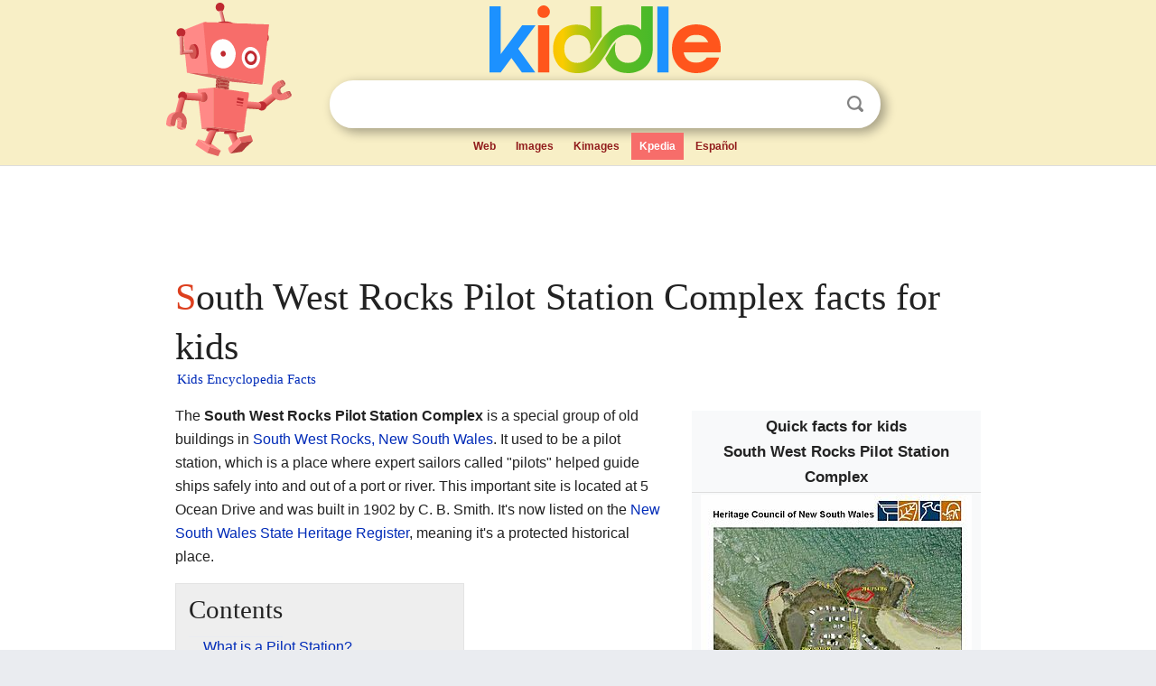

--- FILE ---
content_type: text/html; charset=utf-8
request_url: https://kids.kiddle.co/South_West_Rocks_Pilot_Station_Complex
body_size: 8004
content:
<!DOCTYPE html>
<html class="client-nojs" lang="en" dir="ltr">
<head>
<meta name="viewport" content="width=device-width, initial-scale=1.0">
<meta charset="utf-8"/>
<meta name="description" content="South West Rocks Pilot Station Complex facts for kids">
<meta name="og:title" content="South West Rocks Pilot Station Complex facts for kids">
<meta name="og:description" content="South West Rocks Pilot Station Complex facts for kids">
<meta name="thumbnail" content="https://kids.kiddle.co/images/thumb/7/71/1788_-_South_West_Rocks_Pilot_Station_Complex_-_SHR_Plan_2175_%285055970b100%29.jpg/300px-1788_-_South_West_Rocks_Pilot_Station_Complex_-_SHR_Plan_2175_%285055970b100%29.jpg" />
<meta property="og:image" content="https://kids.kiddle.co/images/thumb/7/71/1788_-_South_West_Rocks_Pilot_Station_Complex_-_SHR_Plan_2175_%285055970b100%29.jpg/300px-1788_-_South_West_Rocks_Pilot_Station_Complex_-_SHR_Plan_2175_%285055970b100%29.jpg" />
<link rel="shortcut icon" href="/images/wk/favicon-16x16.png">
<link rel="icon" type="image/png" href="/images/wk/favicon-16x16.png" sizes="16x16">
<link rel="apple-touch-icon" sizes="180x180" href="/images/wk/icon-kiddle.png">
<title>South West Rocks Pilot Station Complex Facts for Kids</title>
<link rel="stylesheet" href="/load.php?debug=false&amp;lang=en&amp;modules=skins.minerva.base.reset%2Cstyles%7Cskins.minerva.content.styles%7Cskins.minerva.footerV2.styles%7Cskins.minerva.tablet.styles&amp;only=styles&amp;skin=minerva"/>
<meta name="ResourceLoaderDynamicStyles" content=""/>
<meta name="viewport" content="initial-scale=1.0, user-scalable=yes, minimum-scale=0.25, maximum-scale=5.0, width=device-width"/>
<link rel="canonical" href="https://kids.kiddle.co/South_West_Rocks_Pilot_Station_Complex"/>
<meta property="og:url" content="https://kids.kiddle.co/South_West_Rocks_Pilot_Station_Complex">
<style> .pre-content h1 {display: block;} .pre-content h1::first-letter {color: #dd3f1e;}  </style>
</head>
<body class="mediawiki ltr sitedir-ltr mw-hide-empty-elt stable skin-minerva action-view feature-footer-v2">

<div id="mw-mf-viewport">
	
	<div id="mw-mf-page-center">
		<div class="header-container" style="background-color: #f8efc6;">
			<div class="header">
<div>

<table style="
    width: 100%;
"><tbody><tr>

<td id="robotcell"><a href="https://www.kiddle.co"><img src="/images/wk/kids-robot.svg" height="170" width="139" alt="kids encyclopedia robot" style="
    height: 170px;
    width: 139px;
    margin-left: 5px;
    margin-right: -10px;
"></a></td>

<td>

  <div class="search_form">
      <form action="https://www.kiddle.co/c.php" id="cse-search-box" method="GET">

<a href="https://www.kiddle.co"><div class="logo-top" style="text-align: center;"><img src="/images/wk/kids_search_engine.svg" border="0" height="75" width="256" alt="Kids search engine"></div></a>

        <table><tbody><tr>

            
          <td id="search_container" class="active">  
            <table>
              <tbody><tr>
              
                <td class="search_field_clear">
                  <input type="text" name="q" id="q"  size="35" spellcheck="false"  autocapitalize="off" autocomplete="off" onfocus="if (this.value == '') { document.getElementById('search_form_input_clear_one').className = 'search_form_input_clear_closed' }
                  			if (this.value != '') { document.getElementById('search_container').className = 'active'; } " onblur="document.getElementById('search_container').className = ''; " onkeydown="document.getElementById('search_form_input_clear_one').className = 'search_form_input_clear_opened';
                  			document.getElementById('search_container').className = 'active';" onkeyup="if (this.value == '') { document.getElementById('search_form_input_clear_one').className = 'search_form_input_clear_closed'
                  	document.getElementById('search_form_input_clear_one').className = 'search_form_input_clear_closed';
                    document.getElementById('search_container').className = 'active'; };">
                </td>
                
                <td class="search_form_input_clear">
                  <button id="search_form_input_clear_one" class="search_form_input_clear_opened" type="button" value="X" onclick="document.getElementById('q').value=''; document.getElementById('q').focus();">Clear</button>
                </td>
                
                <td class="search_button">
                  <button type="submit" value="Search" class="submit s_btn">Search</button>
                </td>              
              
              </tr>
            </tbody></table>  
          </td>
        </tr>
<tr>
<td>

<div class="top_menu" style="text-align: center;">
  <ul>
<li><a href="https://www.kiddle.co">Web</a></li> <li><a href="https://www.kiddle.co/images.php">Images</a></li>  <li><a href="https://www.kiddle.co/kimages.php">Kimages</a></li> <li class="active"><a href="https://kids.kiddle.co">Kpedia</a></li>  <li><a href="https://es.kiddle.co">Español</a></li>
  </ul>
</div>

</td>
</tr>
</tbody></table>
      </form>

      <script type="text/javascript">
          var clearbut = document.getElementById('search_form_input_clear_one');
          var searchfield = document.getElementById('q');
		  var submitbtn = document.getElementById('s_btn');
		  var srcx = document.getElementById('search_container');
		  
          if (searchfield.value != '') { clearbut.className = 'search_form_input_clear_opened'; srcx.className = 'active'; }
		  else if (searchfield.value === '') { clearbut.className = 'search_form_input_clear_closed'; srcx.className = ''; }
      </script>
  </div>
</td>
</tr>
</tbody></table>
</div>
</div>
</div>
		<div id="content" class="mw-body">
			<div class="post-content" style="margin-bottom: -20px;">
<script async src="https://pagead2.googlesyndication.com/pagead/js/adsbygoogle.js?client=ca-pub-2806779683782082"
     crossorigin="anonymous"></script>
<ins class="adsbygoogle" 
     style="display:inline-block;min-width:320px;max-width:890px;width:100%;height:110px"
     data-ad-client="ca-pub-2806779683782082"
     data-ad-slot="2481938001"></ins>
<script>
     (adsbygoogle = window.adsbygoogle || []).push({}); 
</script>

</div><div class="pre-content heading-holder"><h1 id="section_0">South West Rocks Pilot Station Complex facts for kids</h1>  <div style="display: block; font-family: 'Linux Libertine','Georgia','Times',serif; font-size: 15px; line-height: 1.3; margin-top: -7px; padding-left: 2px;"><a href="/">Kids Encyclopedia Facts</a></div></div><div id="bodyContent" class="content"><div id="mw-content-text" lang="en" dir="ltr" class="mw-content-ltr"><table class="infobox vcard" style="width:22em;width:300px">
<tr>
<th colspan="2" class="fn org" style="text-align:center;font-size:125%;font-weight:bold;font-size:120%; text-align:center"><div>Quick facts for kids</div>South West Rocks Pilot Station Complex</th>
</tr>
<tr>
<td colspan="2" style="text-align:center"><a href="/Image:1788_-_South_West_Rocks_Pilot_Station_Complex_-_SHR_Plan_2175_(5055970b100).jpg" class="image"><img alt="1788 - South West Rocks Pilot Station Complex - SHR Plan 2175 (5055970b100).jpg" src="/images/thumb/7/71/1788_-_South_West_Rocks_Pilot_Station_Complex_-_SHR_Plan_2175_%285055970b100%29.jpg/300px-1788_-_South_West_Rocks_Pilot_Station_Complex_-_SHR_Plan_2175_%285055970b100%29.jpg" width="300" height="424"></a>
<div>Heritage boundaries</div>
</td>
</tr>
<tr>
<th scope="row" style="font-weight:bold">Location</th>
<td>5 Ocean Drive, <a href="/South_West_Rocks,_New_South_Wales" title="South West Rocks, New South Wales">South West Rocks</a>, Kempsey Shire, <a href="/New_South_Wales" title="New South Wales">New South Wales</a>, Australia</td>
</tr>
<tr>
<th scope="row" style="font-weight:bold">Built</th>
<td>1902–1902</td>
</tr>
<tr>
<td colspan="2" style="text-align:center"></td>
</tr>
<tr>
<th colspan="2" style="text-align:center">
<div align="center" style="width:98%; border:4px solid #A8EDEF;"><b><a href="/New_South_Wales_State_Heritage_Register" title="New South Wales State Heritage Register">New South Wales Heritage Register</a></b></div>
</th>
</tr>
<tr>
<td colspan="2" style="text-align:center"><i>Official name: South West Rocks Pilot Station Complex; South West Rocks Pilot Station</i></td>
</tr>
<tr>
<th scope="row">Type</th>
<td>state heritage (complex / group)</td>
</tr>
<tr>
<th scope="row">Designated</th>
<td>2 June 2008</td>
</tr>
<tr>
<th scope="row">Reference no.</th>
<td>1788</td>
</tr>
<tr>
<th scope="row">Type</th>
<td>Other - Maritime Industry</td>
</tr>
<tr>
<th scope="row">Category</th>
<td>Maritime Industry</td>
</tr>
<tr>
<th scope="row">Builders</th>
<td>C B Smith</td>
</tr>
<tr style="display:none">
<td colspan="2"></td>
</tr>
<tr>
<td colspan="2" style="text-align:center"><strong class="error"><span class="scribunto-error" id="mw-scribunto-error-0">Lua error in Module:Location_map at line 420: attempt to index field 'wikibase' (a nil value).</span></strong></td>
</tr>
</table>
<p>The <b>South West Rocks Pilot Station Complex</b> is a special group of old buildings in <a href="/South_West_Rocks,_New_South_Wales" title="South West Rocks, New South Wales">South West Rocks, New South Wales</a>. It used to be a pilot station, which is a place where expert sailors called "pilots" helped guide ships safely into and out of a port or river. This important site is located at 5 Ocean Drive and was built in 1902 by C. B. Smith. It's now listed on the <a href="/New_South_Wales_State_Heritage_Register" title="New South Wales State Heritage Register">New South Wales State Heritage Register</a>, meaning it's a protected historical place.</p>
<p></p>
<div id="toc" class="toc">
<div id="toctitle">
<h2>Contents</h2>
</div>
<ul>
<li class="toclevel-1 tocsection-1"><a href="#What_is_a_Pilot_Station.3F"><span class="toctext">What is a Pilot Station?</span></a></li>
<li class="toclevel-1 tocsection-2"><a href="#Why_Was_the_Pilot_Station_Built_Here.3F"><span class="toctext">Why Was the Pilot Station Built Here?</span></a>
<ul>
<li class="toclevel-2 tocsection-3"><a href="#Moving_After_a_Big_Flood"><span class="toctext">Moving After a Big Flood</span></a></li>
<li class="toclevel-2 tocsection-4"><a href="#Building_the_New_Station"><span class="toctext">Building the New Station</span></a></li>
</ul>
</li>
<li class="toclevel-1 tocsection-5"><a href="#What_Was_the_Pilot_Station_Like.3F"><span class="toctext">What Was the Pilot Station Like?</span></a>
<ul>
<li class="toclevel-2 tocsection-6"><a href="#The_Buildings_and_Their_Purpose"><span class="toctext">The Buildings and Their Purpose</span></a></li>
<li class="toclevel-2 tocsection-7"><a href="#The_Signal_Station"><span class="toctext">The Signal Station</span></a></li>
<li class="toclevel-2 tocsection-8"><a href="#The_Pilot_Boat:_MV_Macleay"><span class="toctext">The Pilot Boat: MV Macleay</span></a></li>
</ul>
</li>
<li class="toclevel-1 tocsection-9"><a href="#How_the_Community_Saved_the_Station"><span class="toctext">How the Community Saved the Station</span></a>
<ul>
<li class="toclevel-2 tocsection-10"><a href="#Restoring_the_Cottages"><span class="toctext">Restoring the Cottages</span></a></li>
<li class="toclevel-2 tocsection-11"><a href="#A_Museum_and_Visitor_Centre"><span class="toctext">A Museum and Visitor Centre</span></a></li>
<li class="toclevel-2 tocsection-12"><a href="#Past_Uses_of_the_Cottages"><span class="toctext">Past Uses of the Cottages</span></a></li>
</ul>
</li>
<li class="toclevel-1 tocsection-13"><a href="#Exploring_the_Pilot_Station_Today"><span class="toctext">Exploring the Pilot Station Today</span></a>
<ul>
<li class="toclevel-2 tocsection-14"><a href="#What_the_Buildings_Look_Like"><span class="toctext">What the Buildings Look Like</span></a></li>
<li class="toclevel-2 tocsection-15"><a href="#The_Signal_House_and_Flagstaff"><span class="toctext">The Signal House and Flagstaff</span></a></li>
<li class="toclevel-2 tocsection-16"><a href="#The_MV_Macleay_Boat"><span class="toctext">The MV Macleay Boat</span></a></li>
</ul>
</li>
<li class="toclevel-1 tocsection-17"><a href="#Why_is_This_Place_Important.3F"><span class="toctext">Why is This Place Important?</span></a>
<ul>
<li class="toclevel-2 tocsection-18"><a href="#A_Look_into_the_Past"><span class="toctext">A Look into the Past</span></a></li>
<li class="toclevel-2 tocsection-19"><a href="#A_Unique_Historical_Site"><span class="toctext">A Unique Historical Site</span></a></li>
<li class="toclevel-2 tocsection-20"><a href="#Community_Connection"><span class="toctext">Community Connection</span></a></li>
<li class="toclevel-2 tocsection-21"><a href="#Learning_from_the_Site"><span class="toctext">Learning from the Site</span></a></li>
</ul>
</li>
</ul>
</div>
<p></p>
<h2><span class="mw-headline" id="What_is_a_Pilot_Station.3F">What is a Pilot Station?</span></h2>
<p>A pilot station was a vital part of coastal shipping. Pilots were like expert navigators who knew the local waters very well. They would board large ships and guide them through tricky channels, sandbars, and busy harbors. This made sure ships and their cargo arrived safely.</p>
<h2><span class="mw-headline" id="Why_Was_the_Pilot_Station_Built_Here.3F">Why Was the Pilot Station Built Here?</span></h2>
<h3><span class="mw-headline" id="Moving_After_a_Big_Flood">Moving After a Big Flood</span></h3>
<p>The original pilot station wasn't always at South West Rocks. Before 1893, it was located a few kilometres north, at Grassy Head. But in 1893, a huge flood hit the area. It was one of the worst floods ever! The floodwaters burst through sand hills near South West Rocks, creating a new entrance to the river.</p><div class="thumb tleft"><div class="thumbinner" style="width:302px;">
<script async src="https://pagead2.googlesyndication.com/pagead/js/adsbygoogle.js?client=ca-pub-2806779683782082"
     crossorigin="anonymous"></script>
<ins class="adsbygoogle" 
     style="display:inline-block;width:300px;height:250px"
     data-ad-client="ca-pub-2806779683782082"
     data-ad-slot="4319964985">
</ins>
<script>
     (adsbygoogle = window.adsbygoogle || []).push({}); 
</script>
</div></div>
<p>Because of this new river entrance, the <a href="/Government_of_New_South_Wales" title="Government of New South Wales">Government of New South Wales</a> decided in 1895 to move the pilot station. They wanted to make the new entrance stable and close the old one, which was getting too shallow.</p>
<h3><span class="mw-headline" id="Building_the_New_Station">Building the New Station</span></h3>
<p>The government set aside £3,000 to build a new pilot station at South West Rocks. The chosen spot was on the eastern side of South West Rocks Creek, also known as "Backwater Creek." This location was perfect because it offered clear views of ships entering and leaving the <a href="/Macleay_River" title="Macleay River">Macleay River</a> and those in <a href="/Trial_Bay" title="Trial Bay">Trial Bay</a>. These views were super important for the pilots to do their job and send out their boat crews quickly.</p>
<p>A builder named C.B. Smith won the contract to build the station. The cottages were actually "pre-cut," meaning parts of them were made in a factory and then put together on site. These were likely some of the first pre-cut buildings in the Macleay Valley!</p>
<h2><span class="mw-headline" id="What_Was_the_Pilot_Station_Like.3F">What Was the Pilot Station Like?</span></h2>
<h3><span class="mw-headline" id="The_Buildings_and_Their_Purpose">The Buildings and Their Purpose</span></h3>
<p>The complex included five cottages. One was for the pilot, and the other four were for his crewmen, called "boatmen." The boatmen's cottages were numbered 1 to 4, starting from the Pilot's residence and going east.</p>
<p>There was also a boatshed on the banks of Back Creek. Stone steps connected the Pilot's residence to this boatshed.</p>
<h3><span class="mw-headline" id="The_Signal_Station">The Signal Station</span></h3>
<p>A signal station and a tall flagstaff were built on the headland nearby. This small building had special lockers for flags and windows with copper flaps. These flaps were used as rests for telescopes, allowing the pilot to see ships far away.</p>
<p>If the crew was busy or delayed, their wives would light a beacon (a warning light) near the station. This helped guide ships at night. The first pilot at this new station was Captain John Jamieson.</p>
<h3><span class="mw-headline" id="The_Pilot_Boat:_MV_Macleay">The Pilot Boat: MV Macleay</span></h3>
<p>The wooden pilot boat, "MV Macleay," was specially built for the South West Rocks Pilot Station. It was one of four similar pilot boats built for the Maritime Services Board. The "Macleay" was built in Sydney in 1935. It replaced an earlier boat, "MV Ajax," which was destroyed by fire.</p>
<p>The "Macleay" was kept in a boatshed on the eastern bank of South West Rocks Creek. You can still see the concrete slab where the boatshed once stood! The "Macleay" served the Trial Bay area until the 1960s.</p>
<p>Years later, the "Macleay" was found far away at <a href="/Dora_Creek" title="Dora Creek">Dora Creek</a>, <a href="/Lake_Macquarie_(New_South_Wales)" title="Lake Macquarie (New South Wales)">Lake Macquarie</a>. A local businessman helped the Kempsey Shire Council buy it back. The boat was returned to the Pilot Station complex and is now protected under a covered shelter near Boatman's Cottage 2.</p>
<h2><span class="mw-headline" id="How_the_Community_Saved_the_Station">How the Community Saved the Station</span></h2>
<h3><span class="mw-headline" id="Restoring_the_Cottages">Restoring the Cottages</span></h3>
<p>In 1991, the Macleay River Historical Society encouraged the people of South West Rocks to help restore Boatman's Cottage No. 1. The Kempsey Shire Council also helped by listing the Pilot Station buildings as important heritage items.</p>
<p>In 1992, the community successfully restored Boatman's Cottage No. 1. This led to the land being used for heritage and tourism. In 1998, the Council received a grant to help restore another cottage that was in bad shape. Local volunteers, guided by Al Geronomi, did the restoration work.</p>
<h3><span class="mw-headline" id="A_Museum_and_Visitor_Centre">A Museum and Visitor Centre</span></h3>
<p>It was decided that Boatman's Cottage 1 would become a maritime museum and a visitor information centre. The opening ceremony was held on September 10, 1993, by the Governor of New South Wales, Rear Admiral Peter Sinclair.</p>
<h3><span class="mw-headline" id="Past_Uses_of_the_Cottages">Past Uses of the Cottages</span></h3>
<ul>
<li><b>Boatman's Cottage 1:</b> Before 1990, it was used by the Department of Agriculture and Fisheries.</li>
<li><b>Boatman's Cottage 2:</b> This cottage was once a holiday home for staff of the Maritime Services Board.</li>
<li><b>Boatman's Cottage 3:</b> This cottage has been used as a police station since the pilot station closed.</li>
<li><b>Boatman's Cottage 4:</b> Sadly, this cottage was removed in 1968 to make way for new buildings.</li>
</ul>
<h2><span class="mw-headline" id="Exploring_the_Pilot_Station_Today">Exploring the Pilot Station Today</span></h2>
<p>The Pilot Station complex is located in an area called Horseshoe Bay Reserve. This reserve is surrounded by:</p>
<ul>
<li>South West Rocks Creek (Backwater Creek) to the west.</li>
<li>Trial Bay and Saltwater Creek to the north.</li>
<li>Arakoon State Recreation Area to the east.</li>
<li>Various streets to the south.</li>
</ul>
<p>The complex still includes the Pilot's residence, three of the four original cottages, the signal station, and the flagstaff at Point Briner. You can also see the steps that led to the old boat shed and the wooden pilot boat "MV Macleay." The amazing views towards the Macleay River entrance and Trial Bay harbour are still there too!</p>
<h3><span class="mw-headline" id="What_the_Buildings_Look_Like">What the Buildings Look Like</span></h3>
<p>The Pilot's residence and the three remaining cottages are made of timber with red tiled roofs. The floors are made of a strong wood called tallowwood, and the inside walls are mahogany. The doors and windows are timber, and the brick chimneys are still in place.</p>
<p>The Pilot's residence had three bedrooms, while the boatmen's cottages had two. The Pilot's residence also has its original outbuildings, like a "Rocket Shed," a storeroom, a garage, a yard shed, an outside toilet, and an outside shower.</p>
<ul>
<li><b>Boatman's Cottage 1:</b> This cottage is now a museum and Visitor Information Centre. Its outbuildings are also still there.</li>
<li><b>Boatman's Cottage 2:</b> This cottage has been beautifully restored. It's a single-storey, three-bedroom house built around 1902. It has an original fireplace, kitchen, bathroom, and an enclosed front <a href="/Verandah" title="Verandah">veranda</a>. It's currently used as a craft centre.</li>
<li><b>Cottage No. 3:</b> This cottage has been a police station since 1932.</li>
</ul>
<h3><span class="mw-headline" id="The_Signal_House_and_Flagstaff">The Signal House and Flagstaff</span></h3>
<p>The wooden signal house and the 19-meter tall wooden flagstaff on Point Briner are still standing. The small signal house (about 2.4m by 3m) had lockers for flags and windows with copper flaps for telescopes. Pilots used to hoist a black ball on the flagstaff to show if the river bar was closed to ships. They also used cones and balls to signal water depth and weather conditions.</p>
<h3><span class="mw-headline" id="The_MV_Macleay_Boat">The MV Macleay Boat</span></h3>
<p>The wooden pilot boat "MV Macleay" is about 10.3 meters long. It was powered by a 20 horsepower diesel engine and was designed to be self-righting (meaning it would turn itself upright if it capsized). The concrete slab of the old boat shed where the pilot boats were kept is still on the eastern bank of South West Rocks Creek. A shelter was built in 2003 to protect the "Macleay," which is in fair condition, though it's no longer seaworthy.</p>
<h2><span class="mw-headline" id="Why_is_This_Place_Important.3F">Why is This Place Important?</span></h2>
<p>The South West Rocks Pilot Station complex is very important to the history of New South Wales.</p>
<h3><span class="mw-headline" id="A_Look_into_the_Past">A Look into the Past</span></h3>
<p>This pilot station shows how important shipping was along the coast of New South Wales. Pilots were essential for ships to safely enter and leave ports. Before trains and good roads, coastal shipping was how goods and people moved between Sydney and regional towns.</p>
<p>The station also tells a story about how the government invested in ports like the Macleay River in the late 1800s. Over time, trains and roads became more popular, and the pilot service at smaller ports like this one eventually closed.</p>
<h3><span class="mw-headline" id="A_Unique_Historical_Site">A Unique Historical Site</span></h3>
<p>The South West Rocks Pilot Station is special because most of the 21 pilot stations that once operated in New South Wales have been torn down or moved. Only a few remain, and the South West Rocks complex is one of only two that are still largely intact with their original buildings. The other similar station is in <a href="/Kiama,_New_South_Wales" title="Kiama, New South Wales">Kiama</a>. This makes the South West Rocks Pilot Station a rare and valuable example of maritime history.</p>
<h3><span class="mw-headline" id="Community_Connection">Community Connection</span></h3>
<p>The local community deeply values the Pilot Station complex. It's listed on the Kempsey Shire Council's Local Environment Plan, and people have worked hard to get it listed on the State Heritage Register. Community groups have volunteered their time and efforts to maintain the cottages and the "MV Macleay" boat. This shows how much the site means to the people of South West Rocks.</p>
<h3><span class="mw-headline" id="Learning_from_the_Site">Learning from the Site</span></h3>
<p>The complex also offers a chance for archaeologists to study how people lived and worked at pilot stations in the past. By comparing it to other less complete stations, we can learn more about the daily lives of pilots and boatmen.</p>






</div><div class="printfooter">
</div>
</div>
<div class="post-content" style="margin-top: 0px;">

 <!-- US -->
<script async src="https://pagead2.googlesyndication.com/pagead/js/adsbygoogle.js?client=ca-pub-2806779683782082"
     crossorigin="anonymous"></script>
<!-- K_b_h -->
<ins class="adsbygoogle" 
     style="display:block"
     data-ad-client="ca-pub-2806779683782082"
     data-ad-slot="3472651705"
     data-ad-format="auto"
     data-full-width-responsive="true"></ins>
<script>
     (adsbygoogle = window.adsbygoogle || []).push({}); 
</script>

<a href="https://www.kiddle.co"><img src="/images/wk/kids_search_engine.svg" alt="kids search engine" width="171" height="50" style="width: 171px; height: 50px; margin-top: 20px;"></a><br><div class="dablink" style="font-size: 1.0em; color: #848484;">All content from <a href="https://kids.kiddle.co">Kiddle encyclopedia</a> articles (including the article images and facts) can be freely used under <a rel="nofollow" href="https://creativecommons.org/licenses/by-sa/3.0/">Attribution-ShareAlike</a> license, unless stated otherwise. Cite this article:</div>

<a href="https://kids.kiddle.co/South_West_Rocks_Pilot_Station_Complex">South West Rocks Pilot Station Complex Facts for Kids</a>. <i>Kiddle Encyclopedia.</i>

</div>

<div class="post-content">
 
<div id="footer" role="contentinfo">
        <ul id="footer-info">
	<li id="footer-info-lastmod" style="font-size: 1.1em; line-height: 1.4;"> 


This page was last modified on 17 October 2025, at 10:18. <span style="border: 1px solid #ccc; background: #eee;"><a rel="nofollow" href="https://www.kiddle.co/suggest.php?article=South_West_Rocks_Pilot_Station_Complex">Suggest&nbsp;an&nbsp;edit</a>.</span>



        </li>
	</ul>
        </div>
</div>

		</div>

<footer >
<div class="post-content footer-content">
<table><tr>
<td>
	<h2><a href="/">Kiddle encyclopedia</a></h2>
	<div class="license">

Content is available under <a rel="nofollow" href="https://creativecommons.org/licenses/by-sa/3.0/">CC BY-SA 3.0</a> unless otherwise noted. 
Kiddle encyclopedia articles are based on selected content and facts from <a rel="nofollow" href="https://en.wikipedia.org">Wikipedia</a>, rewritten for children. 
Powered by <a rel="nofollow" href="https://www.mediawiki.org">MediaWiki</a>.
</div>
	
	<ul class="footer-places hlist hlist-separated">
<li><a href="https://www.kiddle.co">Kiddle</a></li>
<li class=""><a href="https://es.kiddle.co">Español</a></li>
<li><a rel="nofollow" href="https://www.kiddle.co/about.php">About</a></li>
<li><a rel="nofollow" href="https://www.kiddle.co/privacy.php">Privacy</a></li>
<li><a rel="nofollow" href="https://www.kiddle.co/contact.php">Contact us</a></li> 
<li><a href="https://ninos.kiddle.co">Enciclopedia Kiddle para niños</a></li>
<li> &copy; 2025 Kiddle.co</li>
	</ul>
</td>
</tr>
</table>	
</div>
</footer>

	</div>
</div>
<!-- v:5 -->
<script>(window.RLQ=window.RLQ||[]).push(function(){mw.config.set({"wgBackendResponseTime":129});});</script>		</body>
		</html>
		

--- FILE ---
content_type: text/html; charset=utf-8
request_url: https://www.google.com/recaptcha/api2/aframe
body_size: 269
content:
<!DOCTYPE HTML><html><head><meta http-equiv="content-type" content="text/html; charset=UTF-8"></head><body><script nonce="kBMI3j1ZwMgOIs_Vb_MQzA">/** Anti-fraud and anti-abuse applications only. See google.com/recaptcha */ try{var clients={'sodar':'https://pagead2.googlesyndication.com/pagead/sodar?'};window.addEventListener("message",function(a){try{if(a.source===window.parent){var b=JSON.parse(a.data);var c=clients[b['id']];if(c){var d=document.createElement('img');d.src=c+b['params']+'&rc='+(localStorage.getItem("rc::a")?sessionStorage.getItem("rc::b"):"");window.document.body.appendChild(d);sessionStorage.setItem("rc::e",parseInt(sessionStorage.getItem("rc::e")||0)+1);localStorage.setItem("rc::h",'1768583520067');}}}catch(b){}});window.parent.postMessage("_grecaptcha_ready", "*");}catch(b){}</script></body></html>